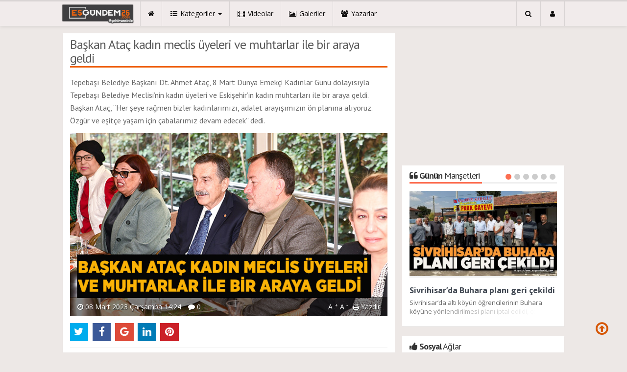

--- FILE ---
content_type: text/html; charset=utf-8
request_url: https://www.google.com/recaptcha/api2/aframe
body_size: 267
content:
<!DOCTYPE HTML><html><head><meta http-equiv="content-type" content="text/html; charset=UTF-8"></head><body><script nonce="6HAwgTXzW3eWx_o7qOioaw">/** Anti-fraud and anti-abuse applications only. See google.com/recaptcha */ try{var clients={'sodar':'https://pagead2.googlesyndication.com/pagead/sodar?'};window.addEventListener("message",function(a){try{if(a.source===window.parent){var b=JSON.parse(a.data);var c=clients[b['id']];if(c){var d=document.createElement('img');d.src=c+b['params']+'&rc='+(localStorage.getItem("rc::a")?sessionStorage.getItem("rc::b"):"");window.document.body.appendChild(d);sessionStorage.setItem("rc::e",parseInt(sessionStorage.getItem("rc::e")||0)+1);localStorage.setItem("rc::h",'1769784138992');}}}catch(b){}});window.parent.postMessage("_grecaptcha_ready", "*");}catch(b){}</script></body></html>